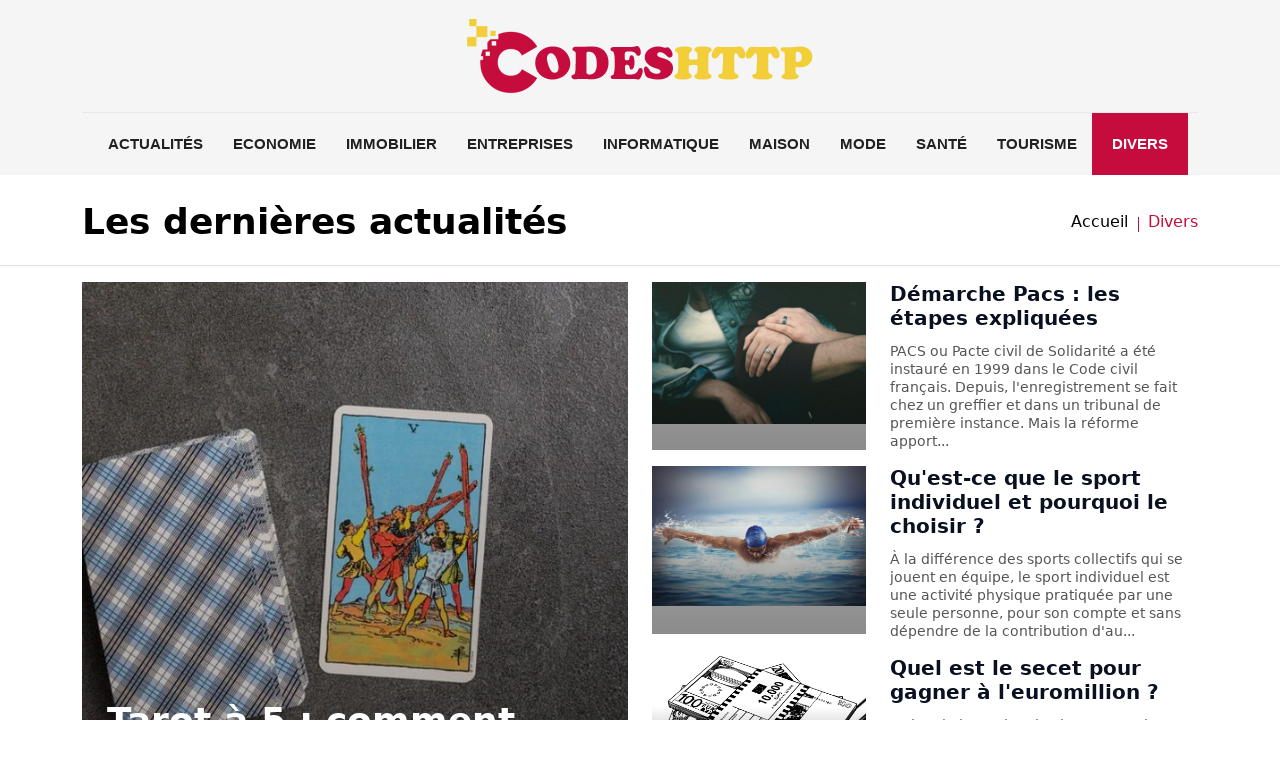

--- FILE ---
content_type: text/html
request_url: https://www.codeshttp.com/divers.html
body_size: 5000
content:
<!-- @$@ --><!DOCTYPE html>
<html lang="fr-FR">
 <head>
  <!-- METAS -->
  <meta http-equiv="content-type" content="text/html; charset=UTF-8">
  <meta charset="UTF-8">
  <title>Les dernières actualités</title>
  <meta name="viewport" content="width=device-width, initial-scale=1"> 
  <meta itemprop="name" content="Codes HTTP" />
  <meta itemprop="url" content="https://www.codeshttp.com" />
  <meta name="description" content="" />
   <meta name="twitter:card" content="summary">
   <meta name="twitter:title" content="Actus, news et dernières infos à suivre">
    
   <meta name="twitter:image" content="https://www.codeshttp.com/favicon.png">
  <link rel="canonical" href="https://www.codeshttp.com/divers.html" /> 
  <link rel="shortcut icon" type="image/x-icon" href="https://www.codeshttp.com/favicon.png">
  <link rel="apple-touch-icon" href="https://www.codeshttp.com/favicon.png">
  <!-- STYLES -->            
       <link rel="preload" href="./index_files/bootstrap/css/bootstrap.min.css" as="style" onload="this.onload=null;this.rel='stylesheet'">
  <noscript><link rel="stylesheet" href="./index_files/bootstrap/css/bootstrap.min.css"></noscript>
  <link rel="preload" href="./index_files/fontawesome.css" as="style" onload="this.onload=null;this.rel='stylesheet'">
  <noscript><link rel="stylesheet" href="./index_files/fontawesome.css"></noscript>
       <link rel="preload" href="./index_files/animate.min.css" as="style" onload="this.onload=null;this.rel='stylesheet'">
  <noscript><link rel="stylesheet" href="./index_files/animate.min.css"></noscript>
       <link rel="preload" href="./index_files/navik-horizontal-center-menu.min.css" as="style" onload="this.onload=null;this.rel='stylesheet'">
  <noscript><link rel="stylesheet" href="./index_files/navik-horizontal-center-menu.min.css"></noscript>     
       <link rel="preload" href="./index_files/styles.css" as="style" onload="this.onload=null;this.rel='stylesheet'">
       <noscript><link rel="stylesheet" href="./index_files/styles.css"></noscript>       
       <link rel="preload" href="./site.css" as="style" onload="this.onload=null;this.rel='stylesheet'">
  <noscript><link rel="stylesheet" href="./site.css"></noscript>        
 </head>
 
 <body> 
  <!-- Google Analytics start -->
   <script></script>
  <!-- Google Analytics end -->
  
       <!-- header -->
       <div class="navik-header header-shadow center-menu-2">  
   <div class="container">
    <div class="navik-header-container">
                   <div class="logo" data-mobile-logo="images/logo.webp" data-sticky-logo="images/logo.webp">
                        <a href="./"><img src="images/logo.webp" alt="Codes HTTP"/></a>
                    </div>
     <div class="burger-menu">
      <div class="line-menu line-half first-line"></div>
      <div class="line-menu"></div>
      <div class="line-menu line-half last-line"></div>
     </div>
     <nav class="navik-menu menu-caret submenu-top-border submenu-scale">
      <ul>
                            
                             <li class=""><a href="/actualites.html">Actualités</a></li>
                           
                             <li class=""><a href="/finances.html">Economie</a></li>
                           
                             <li class=""><a href="/immobilier.html">Immobilier</a></li>
                           
                             <li class=""><a href="/entreprises.html">Entreprises</a></li>
                           
                             <li class=""><a href="/informatique.html">Informatique</a></li>
                           
                             <li class=""><a href="/maison.html">Maison</a></li>
                           
                             <li class=""><a href="/mode.html">Mode</a></li>
                           
                             <li class=""><a href="/sante.html">Santé</a></li>
                           
                             <li class=""><a href="/tourisme.html">Tourisme</a></li>
                           
                             <li class="current-menu"><a href="/divers.html">Divers</a></li>
                          
      </ul>
     </nav>
    </div>
   </div>
  </div>
       <!-- /header --> 
  
  <div class="clearfix"></div>

       <!-- site-content -->                      <!-- TOP PAGE -->
<div class="page-title-area">
 <div class="container">
  <div class="page-title-content">
   <h1>Les dernières actualités</h1>
   <ul>
    <li><a href="./">Accueil</a></li>
    <li>Divers</li>
   </ul>
  </div>
 </div>
</div>
<!-- // TOP PAGE -->


<!-- main -->
<div id="catart" class="page-section categories pt-3 pb-5">
 <div class="container">
  <div class="articles-container">
   <div class="row">
                <div class="col-lg-6">  
                    <div class="row">
                        <div class="col-lg-5 col-sm-4">
                            <div class="article-defaut-little">
                                <div class="photo-article">
                                    <img data-src="/upload/tarot-a-5.webp" alt="Tarot à 5 : comment calculer les points !" class="img-fluid lazyload" loading="lazy">
                                </div>
                            </div>
                        </div>
                        <div class="col-lg-7 col-sm-8">
                            <div class="categorie-article-content">
                                <h2><a href="/tarot-a-5-comment-calculer-les-points.html">Tarot à 5 : comment calculer les points !</a></h2>
                                <p>Parmi les nombreux jeux de cartes, le tarot est sans doute l'un des plus populaires. Il est habituellement joué avec 2, 3, 4 ou 5, et exceptionnellement à 6 joueurs. C'est un jeu assez flexible qui de...</p>
                            </div>
                        </div>    
                    </div>
                </div>  
   </div>
   <div class="row">
                <div class="col-lg-6">  
                    <div class="row">
                        <div class="col-lg-5 col-sm-4">
                            <div class="article-defaut-little">
                                <div class="photo-article">
                                    <img data-src="/upload/demarche-pacs.webp" alt="Démarche Pacs : les étapes expliquées" class="img-fluid lazyload" loading="lazy">
                                </div>
                            </div>
                        </div>
                        <div class="col-lg-7 col-sm-8">
                            <div class="categorie-article-content">
                                <h2><a href="/demarche-pacs-les-etapes-expliquees.html">Démarche Pacs : les étapes expliquées</a></h2>
                                <p>PACS ou Pacte civil de Solidarité a été instauré en 1999 dans le Code civil français. Depuis, l'enregistrement se fait chez un greffier et dans un tribunal de première instance. Mais la réforme apport...</p>
                            </div>
                        </div>    
                    </div>
                </div>  
   </div>
   <div class="row">
                <div class="col-lg-6">  
                    <div class="row">
                        <div class="col-lg-5 col-sm-4">
                            <div class="article-defaut-little">
                                <div class="photo-article">
                                    <img data-src="/upload/sport-individuel.webp" alt="Qu'est-ce que le sport individuel et pourquoi le choisir ?" class="img-fluid lazyload" loading="lazy">
                                </div>
                            </div>
                        </div>
                        <div class="col-lg-7 col-sm-8">
                            <div class="categorie-article-content">
                                <h2><a href="/qu-est-ce-que-le-sport-individuel-et-pourquoi-le-choisir.html">Qu'est-ce que le sport individuel et pourquoi le choisir ?</a></h2>
                                <p>
À la différence des sports collectifs qui se jouent en équipe, le sport individuel est une activité physique pratiquée par une seule personne, pour son compte et sans dépendre de la contribution d'au...</p>
                            </div>
                        </div>    
                    </div>
                </div>  
   </div>
   <div class="row">
                <div class="col-lg-6">  
                    <div class="row">
                        <div class="col-lg-5 col-sm-4">
                            <div class="article-defaut-little">
                                <div class="photo-article">
                                    <img data-src="/upload/secret-pour-gagner-euromillion.webp" alt="Quel est le secet pour gagner à l'euromillion ?" class="img-fluid lazyload" loading="lazy">
                                </div>
                            </div>
                        </div>
                        <div class="col-lg-7 col-sm-8">
                            <div class="categorie-article-content">
                                <h2><a href="/quel-est-le-secet-pour-gagner-a-l-euromillion.html">Quel est le secet pour gagner à l'euromillion ?</a></h2>
                                <p>Le jeu de hasard et de chance a toujours su séduire un grand nombre de personnes. Aujourd'hui encore, de plus en plus de personnes sont passionnées par ce type de jeu. Et pour dire, il est tout à fait...</p>
                            </div>
                        </div>    
                    </div>
                </div>  
   </div>
   <div class="row">
                <div class="col-lg-6">  
                    <div class="row">
                        <div class="col-lg-5 col-sm-4">
                            <div class="article-defaut-little">
                                <div class="photo-article">
                                    <img data-src="/upload/comment-faire-refleurir-une-orchidee.webp" alt="Comment faire refleurir une orchidée ?" class="img-fluid lazyload" loading="lazy">
                                </div>
                            </div>
                        </div>
                        <div class="col-lg-7 col-sm-8">
                            <div class="categorie-article-content">
                                <h2><a href="/comment-faire-refleurir-une-orchidee.html">Comment faire refleurir une orchidée ?</a></h2>
                                <p>Comment tailler une orchidée ?
Les orchidées sont de belles fleurs, idéales pour la culture en intérieur. Bien que vous n'ayez pas besoin de sortir votre sécateur pour prendre soin d'une orchidée, vo...</p>
                            </div>
                        </div>    
                    </div>
                </div>  
   </div>
   <div class="row">
                <div class="col-lg-6">  
                    <div class="row">
                        <div class="col-lg-5 col-sm-4">
                            <div class="article-defaut-little">
                                <div class="photo-article">
                                    <img data-src="/upload/gamme-mercedes.webp" alt="Gamme mercedes : quel modèle choisir ?" class="img-fluid lazyload" loading="lazy">
                                </div>
                            </div>
                        </div>
                        <div class="col-lg-7 col-sm-8">
                            <div class="categorie-article-content">
                                <h2><a href="/gamme-mercedes-quel-modele-choisir.html">Gamme mercedes : quel modèle choisir ?</a></h2>
                                <p>Mercedes-Benz est l'une des marques de véhicules les plus plébiscitées en France et dans le monde. Ingénieuse et très dynamique, elle dispose d'une large gamme de véhicules. Quel est le meilleur véhic...</p>
                            </div>
                        </div>    
                    </div>
                </div>  
   </div>
   <div class="row">
                <div class="col-lg-6">  
                    <div class="row">
                        <div class="col-lg-5 col-sm-4">
                            <div class="article-defaut-little">
                                <div class="photo-article">
                                    <img data-src="/upload/blessure-de-trahison.webp" alt="Comment se libérer d'une blessure de trahison ?" class="img-fluid lazyload" loading="lazy">
                                </div>
                            </div>
                        </div>
                        <div class="col-lg-7 col-sm-8">
                            <div class="categorie-article-content">
                                <h2><a href="/comment-se-liberer-d-une-blessure-de-trahison.html">Comment se libérer d'une blessure de trahison ?</a></h2>
                                <p>La trahison fait mal, surtout lorsqu'elle vient d'une personne en qui vous avez placé toute votre confiance. Elle crée des blessures parfois irrémédiables et une souffrance psychologique atroce qui pe...</p>
                            </div>
                        </div>    
                    </div>
                </div>  
   </div>
   <div class="row">
                <div class="col-lg-6">  
                    <div class="row">
                        <div class="col-lg-5 col-sm-4">
                            <div class="article-defaut-little">
                                <div class="photo-article">
                                    <img data-src="/upload/poireaux-vinaigrette.webp" alt="Quelle est la meilleure recette de poireaux en vinaigrette ?" class="img-fluid lazyload" loading="lazy">
                                </div>
                            </div>
                        </div>
                        <div class="col-lg-7 col-sm-8">
                            <div class="categorie-article-content">
                                <h2><a href="/quelle-est-la-meilleure-recette-de-poireaux-en-vinaigrette.html">Quelle est la meilleure recette de poireaux en vinaigrette ?</a></h2>
                                <p>
Le poireau en vinaigrette est un grand classique de la cuisine française, la plupart du temps proposé dans les bars traditionnels ainsi que les cafés. S'il est tant prisé, c'est avant tout pour sa si...</p>
                            </div>
                        </div>    
                    </div>
                </div>  
   </div>
   <div class="row">
                <div class="col-lg-6">  
                    <div class="row">
                        <div class="col-lg-5 col-sm-4">
                            <div class="article-defaut-little">
                                <div class="photo-article">
                                    <img data-src="/upload/avantages-pacs.webp" alt="Avantages du pacs : quelle la différence avec le mariage ?" class="img-fluid lazyload" loading="lazy">
                                </div>
                            </div>
                        </div>
                        <div class="col-lg-7 col-sm-8">
                            <div class="categorie-article-content">
                                <h2><a href="/avantages-du-pacs-quelle-la-difference-avec-le-mariage.html">Avantages du pacs : quelle la différence avec le mariage ?</a></h2>
                                <p>Aujourd'hui, même si le mariage est toujours à la mode, de nombreux couples choisissent de se pacser. Les chiffres officiels indiquent qu'en 2020, près de 173 000 partenaires se sont pacsés. Quels son...</p>
                            </div>
                        </div>    
                    </div>
                </div>  
   </div>
   <div class="row">
                <div class="col-lg-6">  
                    <div class="row">
                        <div class="col-lg-5 col-sm-4">
                            <div class="article-defaut-little">
                                <div class="photo-article">
                                    <img data-src="/upload/joueur-de-petanque-francais.webp" alt="Zoom sur le joueur de pétanque français le plus connu au monde" class="img-fluid lazyload" loading="lazy">
                                </div>
                            </div>
                        </div>
                        <div class="col-lg-7 col-sm-8">
                            <div class="categorie-article-content">
                                <h2><a href="/zoom-sur-le-joueur-de-petanque-francais-le-plus-connu-au-monde.html">Zoom sur le joueur de pétanque français le plus connu au monde</a></h2>
                                <p>
S'il y a un jeu qui représente la France, c'est bien la pétanque. Le jeu n'existe pourtant pas, dans sa forme actuelle et avec le nom que l'on connaît, que depuis un siècle. Le jeu de boules existe b...</p>
                            </div>
                        </div>    
                    </div>
                </div>  
   </div>
   <div class="row">
                <div class="col-lg-6">  
                    <div class="row">
                        <div class="col-lg-5 col-sm-4">
                            <div class="article-defaut-little">
                                <div class="photo-article">
                                    <img data-src="/upload/brevet-de-natation.webp" alt="Comment obtenir votre brevet de natation ?" class="img-fluid lazyload" loading="lazy">
                                </div>
                            </div>
                        </div>
                        <div class="col-lg-7 col-sm-8">
                            <div class="categorie-article-content">
                                <h2><a href="/comment-obtenir-votre-brevet-de-natation.html">Comment obtenir votre brevet de natation ?</a></h2>
                                <p>
L'importance de la nage est essentielle pour tout le monde. Être capable d'évoluer à l'aise dans l'eau est une nécessité de nos jours. Pour de nombreux postes, une certification de natation est deman...</p>
                            </div>
                        </div>    
                    </div>
                </div>  
   </div>
   <div class="row">
                <div class="col-lg-6">  
                    <div class="row">
                        <div class="col-lg-5 col-sm-4">
                            <div class="article-defaut-little">
                                <div class="photo-article">
                                    <img data-src="/upload/robe-champetre.webp" alt="Robe pour mariage champêtre : la solution idéale pour chaque invitée !" class="img-fluid lazyload" loading="lazy">
                                </div>
                            </div>
                        </div>
                        <div class="col-lg-7 col-sm-8">
                            <div class="categorie-article-content">
                                <h2><a href="/robe-pour-mariage-champetre-la-solution-ideale-pour-chaque-invitee.html">Robe pour mariage champêtre : la solution idéale pour chaque invitée !</a></h2>
                                <p>Vous êtes invitées à un mariage dont le dress code est « champêtre » et vous ne savez pas quelle robe porter. Pourtant, il existe énormément de styles que vous pouvez adopter pour l'occasion. Vous pou...</p>
                            </div>
                        </div>    
                    </div>
                </div>  
   </div>
   <div class="row">
                <div class="col-lg-6">  
                    <div class="row">
                        <div class="col-lg-5 col-sm-4">
                            <div class="article-defaut-little">
                                <div class="photo-article">
                                    <img data-src="/upload/ski-roue.webp" alt="Ski roue : les critères à considérer pour bien les choisir" class="img-fluid lazyload" loading="lazy">
                                </div>
                            </div>
                        </div>
                        <div class="col-lg-7 col-sm-8">
                            <div class="categorie-article-content">
                                <h2><a href="/ski-roue-les-criteres-a-considerer-pour-bien-les-choisir.html">Ski roue : les critères à considérer pour bien les choisir</a></h2>
                                <p>Le ski roues skating se pratique généralement en été, quand le ski nordique n'est plus qu'un lointain souvenir. L'achat ski roue doit être réfléchi avant de choisir une marque comme Nordeex, la taille...</p>
                            </div>
                        </div>    
                    </div>
                </div>  
   </div>
   <div class="row">
                <div class="col-lg-6">  
                    <div class="row">
                        <div class="col-lg-5 col-sm-4">
                            <div class="article-defaut-little">
                                <div class="photo-article">
                                    <img data-src="/upload/hammer-620011_960_720.jpg" alt="Pourquoi prendre un avocat dans le cadre d'un litige familial ?" class="img-fluid lazyload" loading="lazy">
                                </div>
                            </div>
                        </div>
                        <div class="col-lg-7 col-sm-8">
                            <div class="categorie-article-content">
                                <h2><a href="/pourquoi-prendre-un-avocat-dans-le-cadre-d-un-litige-familial.html">Pourquoi prendre un avocat dans le cadre d'un litige familial ?</a></h2>
                                <p>L’industrie du divorce brasse chaque année des millions d’euros malheureusement. En France, 45 % des mariages finissent par une séparation. C'est-à-dire qu’au moins 10 couples sur 1 000 ne tiennent pa...</p>
                            </div>
                        </div>    
                    </div>
                </div>  
   </div>
   <div class="row">
                <div class="col-lg-6">  
                    <div class="row">
                        <div class="col-lg-5 col-sm-4">
                            <div class="article-defaut-little">
                                <div class="photo-article">
                                    <img data-src="/upload/velo_cargo_tricycle.jpg" alt="À quoi sert un velo cargo électrique ?" class="img-fluid lazyload" loading="lazy">
                                </div>
                            </div>
                        </div>
                        <div class="col-lg-7 col-sm-8">
                            <div class="categorie-article-content">
                                <h2><a href="/a-quoi-sert-un-velo-cargo-electrique.html">À quoi sert un velo cargo électrique ?</a></h2>
                                <p>Le v&eacute;lo-cargo une alternative efficace pour le transport de marchandises ou de personnes, mais aussi pour la distribution de courrier. Il s'agit d'un nouveau type de mobilit&eacute; qui se d&ea...</p>
                            </div>
                        </div>    
                    </div>
                </div>  
   </div>
   <div class="row">
                <div class="col-lg-6">  
                    <div class="row">
                        <div class="col-lg-5 col-sm-4">
                            <div class="article-defaut-little">
                                <div class="photo-article">
                                    <img data-src="/upload/me6jryuoey-14407.jpg" alt="Ecologie: Comment prendre de bonnes habitudes ?" class="img-fluid lazyload" loading="lazy">
                                </div>
                            </div>
                        </div>
                        <div class="col-lg-7 col-sm-8">
                            <div class="categorie-article-content">
                                <h2><a href="/ecologie-comment-prendre-de-bonnes-habitudes.html">Ecologie: Comment prendre de bonnes habitudes ?</a></h2>
                                <p>De plus en plus, l'environnement est au cœur de toutes les préoccupations. Et pour cause, les problématiques écologiques sont bien réelles. Si l'on souhaite opérer quelques changements dans ses habitu...</p>
                            </div>
                        </div>    
                    </div>
                </div>  
   </div>
   <div class="row">
                <div class="col-lg-6">  
                    <div class="row">
                        <div class="col-lg-5 col-sm-4">
                            <div class="article-defaut-little">
                                <div class="photo-article">
                                    <img data-src="/upload/sophie-la-girafe-mauvais-quelle-est-la-verite-sur-ce-jouet.jpeg" alt="Sophie la girafe mauvais : quelle est la vérité sur ce jouet ?" class="img-fluid lazyload" loading="lazy">
                                </div>
                            </div>
                        </div>
                        <div class="col-lg-7 col-sm-8">
                            <div class="categorie-article-content">
                                <h2><a href="/sophie-la-girafe-mauvais-quelle-est-la-verite-sur-ce-jouet.html">Sophie la girafe mauvais : quelle est la vérité sur ce jouet ?</a></h2>
                                <p>Sophie la girafe est une vraie l&eacute;gende pour les mamans du temps moderne. Ce jouet a permis &agrave; presque tous les b&eacute;b&eacute;s d&rsquo;acc&eacute;l&eacute;rer leur &eacute;veil. La pe...</p>
                            </div>
                        </div>    
                    </div>
                </div>  
   </div>
  </div>
 </div> 
</div>
<!-- // main -->

<script type="application/ld+json">
    {
      "@context": "https://schema.org",
      "@type": "BreadcrumbList",
      "itemListElement": [{
        "@type": "ListItem",
        "position": 1,
        "name": "Actus, news et dernières infos à suivre",
        "item": "https://www.codeshttp.com"
      },{
        "@type": "ListItem",
        "position": 2,
        "name": "Divers"
      }]
    }
</script>       
  <!-- /site-content -->
   
   <!-- footer -->
   <footer id="footer">
    <div class="copyright">
     <div class="container">
      <div class="row">
       <div class="col-12 text-center">
        <ul class="list-inline">
         <li class="list-inline-item">&copy; <a href="./">Codes HTTP</a></li>
         <li class="list-inline-item">Tous droits réservés</li>
                                   
                                    <li class="list-inline-item"><a href="./contact.html" rel="nofollow" class="nofollow-link">Contact</a></li>
                                    
                                   <li class="list-inline-item"><a href="./mentions-legales.html" rel="nofollow" class="nofollow-link">Mentions légales</a></li>
                               </ul>
       </div>
      </div>
      <a href="#" id="back-to-top" title="Back to top"></a>
     </div>
    </div>
   </footer>
           <!-- /footer -->
   
  <!-- /page -->
  
  <!-- SCRIPTS -->
     <script src="./index_files/jquery-3.6.0.min.js"></script>
  <script src="./index_files/bootstrap/js/bootstrap.bundle.min.js" defer></script>       
  <script src="./index_files/navik.menu.js" defer></script>
       <script src="./index_files/render-emojis.js"></script>
       <script src="./index_files/fonctions.js"></script>
       
       <script src="./index_files/categorie.js"></script>
       
       <script src="./index_files/lazysizes.min.js"></script>
 </body>
</html>

--- FILE ---
content_type: text/css
request_url: https://www.codeshttp.com/index_files/styles.css
body_size: 4256
content:
* {
	-webkit-box-sizing: border-box;
	-moz-box-sizing: border-box;
	box-sizing: border-box;
}
html {
	overflow: hidden;
	overflow-y: auto;
}
body {
	overflow: hidden;
	font-size:16px;
	color: var(--textColor);
	background-color: var(--whiteColor);
	line-height: 1.3;
	-webkit-font-smoothing: antialiased;
	-moz-osx-font-smoothing: grayscale;
	font-weight: 400;
}
html,
body,
button,
input,
select,
textarea {
	font-weight: 400;
	font-style: normal;
}
article,
aside,
figcaption,
figure,
footer,
header,
nav,
section {
  display: block;
}
nav ul,
nav ol {
  list-style: none;
  list-style-image: none;
}

h1, h2, h3, h4, h5, h6 {
	font-weight: 400;
	font-style: normal;
	line-height: 1.2;
}
h1 {
	font-size: 40px;
	font-weight: 600;
	color: var(--blackColor);
}
h2 {
	font-size: 30px;
	font-weight: 600;
	color: var(--blackColor);
}
h3 {
	font-size: 20px;
	font-weight: 600;
	color: var(--blackColor);
}

h4, h5, h6 {
	font-weight: 500;
	color: var(--blackColor);
}
h4 {
	font-size: 18px;
}

h5 {
	font-size: 18px;
}
h6 {
	font-size: 16px;
}
a,
a:visited,
a:focus {
  outline: none;
  color: var(--blackColor); 
  text-decoration:none;
}
a:hover {
	outline: none;
	text-decoration: underline;
	color: var(--themeColor1);
}
.content-section {
	position:relative;
}
.cover-image {
	background-size:cover!important;
	background-position: center center!important;
}

.bg-color {
	background-color: var(--bgColor);
}
.nofollow-link {
  cursor: pointer;
}
.nofollow-link:hover {
  text-decoration:underline;
}
.btn.btn-outline-secondary {
	border-radius:1rem;
	color: var(--themeColor1);
}
.btn.btn-outline-secondary:hover {
	color: var(--whiteColor);
	text-decoration:none;
}
.height-500 {
	min-height:500px;
}
.height-750 {
	min-height:750px;
}

/***********************************************************************
	MENUHEADER
***********************************************************************/
.navik-menu ul li > a {
	font-weight: 600;
}
.navik-menu ul li:hover > a {
	color: var(--themeColor1);
}

@media (min-width: 768px) {
	.navik-header .header-shadow-wrapper::after {
	box-shadow: none;
	}
	.navik-header.sticky .header-shadow-wrapper::after {
	box-shadow: 0 10px 40px -5px rgba(0, 0, 0, 0.1);
	}
}
@media (min-width: 1200px) {
	.navik-header {
	background-color: #f5f5f5;
	}
	.navik-menu > ul > li:last-child > a {
    padding: 0 20px;
	}
	.navik-menu > ul > li.current-menu {
    background: var(--themeColor1);
	}
	.navik-menu > ul > li.current-menu > a {
	color: var(--whiteColor);
	}
	.navik-menu > ul > li > a {
    padding: 0 15px;
	}
	.navik-header.center-menu-2 .logo {
    padding: 16px 30px;
	}
}
@media (max-width:1199px) {
	.navik-header .logo {
	padding: 15px 0px;
	text-align: start;
	}
	.navik-header .logo img {
	max-width: 60%;
	height: auto;
	}
}
 
/***********************************************************************
	HEADING
***********************************************************************/
.section-title,
.section-title-home {
  margin-bottom: 25px;
  position: relative;
  padding-bottom: 10px;
  border-bottom: 1px solid #eeeeee;
  width: 100%;
}
.section-title::before {
  content: "";
  position: absolute;
  left: 0;
  bottom: 0;
  width: 100px;
  height: 1px;
  bottom: -1px;
  background: var(--themeColor1);
}
.section-title-home::before {
  content: "";
  position: absolute;
  left: 50%;
  transform: translateX(-50%);
  bottom: 0;
  width: 100px;
  height: 1px;
  bottom: -1px;
  background: var(--themeColor1);
}
.section-title-home h1 {
  font-size: 30px!important;
  margin-bottom: 0;
}
.section-title h2 {
  font-size: 25px;
  margin-bottom: 0;
}

/***********************************************************************
	BREADCRUMB
***********************************************************************/
.breadcrumb-item {
	font-size: 14px;
}
.breadcrumb-item a,
.breadcrumb-item.active {
	color: var(--whiteColor);
}
@media (max-width:767px) {
	.breadcrumb-item {
	display: inline-block;
	width: 100%;
	padding: 3px 0;
	}	
	.breadcrumb-item + .breadcrumb-item::before {
	float: none;
	content: var(--bs-breadcrumb-divider, "");
	}
}

/***********************************************************************
	HOMEPAGE
***********************************************************************/
.article-defaut-little .article-defaut-content a,
.article-defaut-big .article-defaut-content a {
  text-decoration: none;
  transition: 0.5s;
  color: #09101f;
}
.article-defaut-little img,
.article-defaut-big img {
  overflow: hidden;
  transition: all 1.5s ease-out;
}
.top-news .article-defaut-little {
  position: relative;
  overflow: hidden;
  margin-bottom: 16px;
}
.article-defaut-little {
  position: relative;
  overflow: hidden;
  margin-bottom: 16px;
}
.article-defaut-little::before {
	position: absolute;
	content: "";
	background: linear-gradient(transparent, #000000), linear-gradient(transparent, #000000);
	height: 70%;
	bottom: 0;
	left: 0;
	right: 0;
	width: 100%;
	z-index: 1;
	opacity: 0.45;
}

.article-defaut-little .article-defaut-content {
	position: absolute;
	bottom: 0;
	left: 0;
	width: 100%;
	height: auto;
	padding: 20px 25px;
	z-index: 2;
}

.article-defaut-big {
	position: relative;
	overflow: hidden;
	margin-bottom: 30px;
}
.article-defaut-big::before {
	position: absolute;
	content: "";
	background: linear-gradient(transparent, #000000), linear-gradient(transparent, #000000);
	height: 100%;
	bottom: 0;
	left: 0;
	right: 0;
	width: 100%;
	z-index: 1;
	opacity: 0.2;
}
.article-defaut-big .article-defaut-content {
	position: absolute;
	bottom: 0;
	left: 0;
	width: 100%;
	height: auto;
	padding: 20px 25px;
	z-index: 2;
}

.article-defaut-little .article-defaut-content h2 a,
.article-defaut-little .article-defaut-content h3 a {
	color: #ffffff;
	position: relative;
}
.article-defaut-little .article-defaut-content h2,
.article-defaut-little .article-defaut-content h3 {
	font-size: 18px;
	font-weight: bold;
	margin-top: 10px;
	margin-bottom: 12px;
}
.article-defaut-little .article-defaut-content h2 a::before,
.article-defaut-little .article-defaut-content h3 a::before {
	content: "";
	position: absolute;
	width: 0%;
	height: 100%;
	left: 0;
	top: 0;
	border-bottom: 1px solid var(--themeColor1);
	transition: 0.5s;
	z-index: -1;
}
.article-defaut-little:hover img {
	transform: scale(1.1);
}
.article-defaut-little:hover .article-defaut-content h2 a,
.article-defaut-little:hover .article-defaut-content h3 a {
	color: var(--whiteColor);
}
.article-defaut-little:hover .article-defaut-content h2 a::before,
.article-defaut-little:hover .article-defaut-content h3 a::before {
	width: 100%;
}

.article-defaut-big .article-defaut-content h2 a,
.article-defaut-big .article-defaut-content h3 a {
	color: var(--whiteColor);
	position: relative;
}
.article-defaut-big .article-defaut-content h2,
.article-defaut-big .article-defaut-content h3 {
	font-size: 36px;
	font-weight: bold;
	margin-top: 20px;
	margin-bottom: 12px;
}
@media (max-width:991px) {
	.article-defaut-big .article-defaut-content h2,
	.article-defaut-big .article-defaut-content h3 {
	font-size: 18px;
	font-weight: bold;
	margin-top: 20px;
	margin-bottom: 12px;
	}
}
.article-defaut-big .article-defaut-content h2 a::before,
.article-defaut-big .article-defaut-content h3 a::before {
  content: "";
  position: absolute;
  width: 0%;
  height: 100%;
  left: 0;
  top: 0;
  border-bottom: 1px solid var(--themeColor1);
  transition: 0.5s;
  z-index: -1;
}
.top-news .photo-article img {
	width: 100%;
	height: 100%;
	object-fit: cover;
	position: absolute;
	inset: 0;
	opacity: 1;
	pointer-events: auto;
}


.article-defaut-big:hover img {
  transform: scale(1.1);
}

.article-defaut-big:hover .article-defaut-content h2 a,
.article-defaut-big:hover .article-defaut-content h3 a {
  color: var(--whiteColor);
}
.article-defaut-big:hover .article-defaut-content h2 a::before,
.article-defaut-big:hover .article-defaut-content h3 a::before {
	width: 100%;
}

.article-defaut-little .article-defaut-content .tag,
.article-defaut-big .article-defaut-content .tag {
	display: inline-block;
	font-size: 11px;
	background-color: var(--themeColor1);
	color: #ffffff;
	padding: 2px 5px;
	font-weight: 600;
	transition: 0.5s;
	text-transform: uppercase;
}

@media (max-width:767px) {
	.article-defaut-big {
	margin-bottom: 16px;
	}
}


/***********************************************************************
	HOMEPAGE - POPULAIRE
***********************************************************************/
.popular-article .popular-article-content a,
.categorie-news-content a,
.categorie-article-content a {
  text-decoration: none;
  transition: 0.5s;
  color: #09101f;
}
.popular-article {
  margin-bottom: 30px;
}
.popular-article .popular-article-image {
  overflow: hidden;
  position:relative;
}
.popular-article .popular-article-image .tag {
	display: inline-block;
	font-size: 11px;
	background-color: var(--themeColor1);
	color: #ffffff;
	padding: 2px 5px;
	font-weight: 600;
	transition: 0.5s;
	position: absolute;
	z-index: 10;
	left: 10px;
	bottom: 10px;
	text-transform: uppercase;
}
.popular-article-image {
	max-height:250px;
}
.popular-article .popular-article-image img {
  transition: 0.5s;
}
.popular-article .popular-article-content {
  margin-top: 15px;
}
.popular-article .popular-article-content span {
	font-size: 14px;
	font-weight: 500;
	color: var(--themeColor1);
}
.popular-article .popular-article-content h3 {
  font-size: 20px;
  margin-top: 12px;
  margin-bottom: 12px;
}
.categorie-article-content h2,
.categorie-article-content h3,
.categorie-news-content h3 {
  font-size: 20px;
  margin-top:0;
  margin-bottom: 12px;
}
.popular-article .popular-article-content h3 a,
.categorie-news-content h3 a,
.categorie-article-content h2 a,
.categorie-article-content h3 a {
  color: #09101f;
  position: relative;
  z-index: 1;
}
.popular-article .popular-article-content h3 a::before,
.categorie-news-content h3 a::before,
.categorie-article-content h2 a::before,
.categorie-article-content h3 a::before {
  content: "";
  position: absolute;
  width: 0%;
  height: 100%;
  left: 0;
  top: 0;
  border-bottom: 1px solid var(--themeColor1);
  transition: 0.5s;
  z-index: -1;
}
.popular-article .popular-article-content p,
.categorie-news-content p,
.categorie-article-content p {
  font-weight: 400;
  font-size: 14px;
}
.popular-article .popular-article-content p a,
.categorie-news-content p a,
.categorie-article-content p a {
  color: #656565;
}
.popular-article:hover .popular-article-content h3 a,
.categorie-news-content:hover h3 a,
.categorie-article-content:hover h2 a,
.categorie-article-content:hover h3 a {
  color: var(--themeColor1);
}
.popular-article:hover .popular-article-content h3 a::before,
.categorie-news-content:hover h3 a::before,
.categorie-article-content:hover h2 a::before,
.categorie-article-content:hover h3 a::before {
  width: 100%;
}
.popular-article:hover .popular-article-content p a,
.categorie-news-content:hover p a,
.categorie-article-content:hover p a {
  color: var(--themeColor1);
}
.popular-article:hover .popular-article-image img {
  transform: scale(1.1);
}

/***********************************************************************
	TOP PAGE
***********************************************************************/
@media (min-width:768px) {
	/*.categories-articles .article-defaut-big .photo-article*/
	.top-news .article-defaut-big {
	height:422px;
	}
	.article-defaut-big,
	#catart .article-defaut-big .photo-article {
	width: 100%;
	height:535px;
	}
	#catart .article-defaut-little,
	.categories-articles .article-defaut-little {
	height:167.76px;
	}
	.top-news .article-defaut-little .photo-article {
	width: 100%;
	height:203px;
	}
}
@media (max-width:767px) {
	.categories-articles .article-defaut-big .photo-article,
	#catart .article-defaut-big .photo-article {
	width: 100%;
	height:225px;
	}
}
.categories-articles .article-defaut-big .photo-article,
#catart .article-defaut-big .photo-article {
  position: relative;
  width: 100%;
  height: 100%;
  aspect-ratio: 16/9;
  overflow: hidden;
  flex-shrink: 0;
  flex-grow: 0;
}
.categories-articles .article-defaut-big .photo-article img,
#catart .article-defaut-big .photo-article img {
  width: 100%;
  height: 100%;
  object-fit: cover;
  position: absolute;
  inset: 0;
  opacity: 1;
  pointer-events: auto;
}

.top-article .page-title-content h1 {
	font-size: 32px;
	margin-bottom:20px;
}
.top-article .page-title-content ul {
  position: relative;
  list-style-type: none;
  text-align: start;
}


/***********************************************************************
	BLOC ARTICLE
***********************************************************************/


/***********************************************************************
	CATEGORIE LISTE
***********************************************************************/
.page-title-area {
  padding-top: 25px;
  padding-bottom: 22px;
  border-bottom: 1px solid #e1e1e1;
}

.page-title-content {
  position: relative;
}
.page-title-content h1 {
  margin-bottom: 0;
  font-size: 36px;
}

.page-title-content ul {
  text-align: right;
  position: absolute;
  right: 0;
  padding-left: 0;
  margin-bottom: 0;
  list-style-type: none;
  top: 50%;
  transform: translateY(-50%);
}
.page-title-content ul li {
  display: inline-block;
  margin-left: 15px;
  font-weight: 400;
  color: var(--themeColor1);
  position: relative;
}
.page-title-content ul li::before {
  content: "";
  position: absolute;
  left: -10px;
  top: 5px;
  height: 15px;
  width: 1px;
  background-color: var(--themeColor1);
}
.page-title-content ul li:first-child {
  margin-left: 0;
}
.page-title-content ul li:first-child::before {
  display: none;
}
.page-title-content ul li a {
  display: block;
}

@media only screen and (max-width: 767px) {
	.page-title-content {
	text-align: center;
	}
	.page-title-content h1 {
	margin-bottom: 16px;
	font-size: 24px;
	}
	.page-title-content ul {
	text-align: center;
	position: relative;
	right: 0;
	top: unset;
	transform: unset;
	}
	.page-title-content ul li,
	.page-title-content ul li a {
	font-size:14px;
	}
	.page-title-content ul li::before {
	top: 4px;
	height: 12px;
	}
}

.auteur-style {
	position:absolute;
	top:5px;
	left:5px;
	z-index:250;
	background: rgba(0,0,0,.5);
	padding: 2px 4px 4px;
}
.auteur-style .auteur-text {
  display: inline-block;
  color: var(--whiteColor);
  font-size: 12px;
  font-style: normal;
  font-weight: 500;
  line-height: 16px;
  text-transform: uppercase;
}

/***********************************************************************
	ARTICLE
***********************************************************************/
.image-article {
	height: 500px;
    border-radius:12px;
}
@media (max-width:1199px) {
	.image-article {
    height:400px;
  	}
}
@media (max-width:767px) {
	.image-article {
    height:250px;
  	}
}
#content img {
  border: none;
  border-radius: 9px;
  transition: all 0.4s;
}
.sidebar-area .title-widget {
	position:relative;
	font-size:24px;
	font-weight:600;
	color: var(--blackColor);
	margin-bottom:15px;
	padding-bottom: 10px;
	border-bottom: 1px solid #eeeeee;
	width: 100%;
}
.sidebar-area .title-widget::before {
  content: "";
  position: absolute;
  left: 0;
  bottom: 0;
  width: 100px;
  height: 1px;
  bottom: -1px;
  background: var(--themeColor1);
}
.sidebar-area .title-widget i {
	font-size: 18px;
	color: var(--themeColor1);
	top: 8px;
	display: inline-block;
	position: relative;
}

#content h2 {
	font-size: 26px;
	font-weight: 600;
	color: var(--blackColor);
}
#content h3 {
	font-size:20px;
	font-weight:600;
	color: var(--blackColor);
}
#content h2::before, 
#content h3::before, 
#content h4::before {
  display: block;
  content: "";
  margin-top: -100px;
  height: 100px;
  visibility: hidden;
}
#content a {
	font-weight:600;
	text-decoration: underline dotted;
	color: var(--themeColor1);
}
.summary-index {
    font-size: 1.1rem;
	font-weight: bold;
    color: var(--themeColor1);
    margin-right: 0.2em;
}
#summary-list ul li i {
	color: var(--themeColor1);
}
#summary-list li::marker,
#summary-list ul li::marker {
  content: '';
  display: none;
}

#summary-list {
    list-style: none;
    padding-left: 0;
}
#summary-list li {
    margin: 0; 
	font-weight:400;
}
#summary-list li.level-2 {
    margin-left: 20px;
}
#summary-list ul li {
	margin: 5px 0;
}
#summary-list a {
    text-decoration: none;
    color: var(--blackColor);
}
#summary-list a:hover {
    text-decoration: none;
	color: var(--themeColor1);
}
#summary-list a.active {
    font-weight: bold;
	color: var(--themeColor1);
}
.auteur-article {
	position:relative;
	display:block;
	border-top:1px solid #ccc;
	border-bottom:1px solid #ccc;
	margin-top:30px;
	padding:10px 0;
}
.sidebar-widget .box-content h2.big-title {
	font-size: 20px;
	line-height: 24px;
	height: auto;
}
.more-article {
	background-color: #F5F5F5;
}

/***********************************************************************
	TEAM
***********************************************************************/
.photo-article.team {
    aspect-ratio: 1/1!important;
}

/***********************************************************************
	PERSONA
***********************************************************************/
.auteurs h2 {
	font-size: 26px;
	color: var(--blackColor);
	font-weight:600;	
}
.portrait img {
	border-radius:100%;
}

/***********************************************************************
	DIVERS
***********************************************************************/


/***********************************************************************
	CONTACT
***********************************************************************/
.contact-form.formulaire {
	position:relative;
	background-color: var(--bgColor);
	border-radius: 8px;
	padding: 32px;
}
.cv {
    margin-bottom: 20px;
}
.form-control {
  display: block;
  width: 100%;
  font-size: 1rem;
  line-height: 1.5;
  color: #495057;
  background-color: var(--whiteColor);
  background-clip: padding-box;
  transition: border-color .15s ease-in-out, box-shadow .15s ease-in-out;
}
.form-control::placeholder {
  color: #6c757d;
  opacity: 1;
}
.contact-form label {
  display: inline-block;
  margin-bottom: .5rem;
  color: var(--blackColor);
  font-size: 16px;
}
.contact-form input {
  height: 45px;
  border: 1px solid #ddd;
  box-shadow: none;
  border-radius: 0;
}
.contact-form input {
  padding: 6px 20px 6px 60px;
}
.contact-form .captcha input {
	padding: 6px 20px 6px 20px;
}
.contact-form textarea {
	border: 1px solid #ddd;
	box-shadow: none;
	border-radius: 0;
}
.contact-form .cv i {
  font-size: 22px;
  position: absolute;
  left: 16px;
  color: #8e8e8e;
  top: 45px;
  padding: 0px 0px;
}
.contact-form .cv i {
  left: 13px;
  top: 29px;
  border-right: 0px solid #ddd;
  padding: 13px 17px;
  font-size: 18px;
}
.contact-form .cv i {
  background: var(--themeColor1);
  color: #fff;
}
.contact-form .submit-btn-wrapper button {
  background-color: var(--themeColor1);
  width: 100%;
  height: 45px;
  font-size: 16px;
  font-size: 1.06667rem;
  font-weight: 600;
  color: var(--whiteColor);
  border: 0;
  outline: 0;
  margin-top: 30px;
  -webkit-transition: all 0.3s;
  -moz-transition: all 0.3s;
  -o-transition: all 0.3s;
  -ms-transition: all 0.3s;
  transition: all 0.3s;
}
.contact-form .submit-btn-wrapper:hover button {
    background-color: var(--themeColor3);
}
.contact-form .submit-btn-wrapper button {
  width: 100%;
}
.alert-danger {
	padding: 5px 10px;
	top: 5px;
	float: right;
	border-radius: 0;
	font-size: 14px;
}
#contact h5.card-title {
	margin:0;
	color: var(--whiteColor);
}
@media (min-width:992px) {
	#contact .alert {
	position: absolute;
	right: 13px;
	top: -5px;
	}
	#contact .alert.captcha-error {
	top: -15px;
	}
}
@media (max-width:991px) {
	#contact .alert {
	position: relative;
	top: 4px;
	}
}

.card .logo-contact img {
  position: relative;
  width: auto;
  height: auto;
  transform: scale(1);
  transition: none;
}
.card:hover .logo-contact img {
  box-shadow: none!important;
}
.infos-contact .card-header {
	background: var(--themeColor1);
	color:  var(--whiteColor);
	font-size:20px;
	font-weight:600;
}
.infos-contact .card-body {
	background: var(--bgColor);
}


/***********************************************************************
	FOOTER
***********************************************************************/
.more-home {
	background: var(--themeColor2);
}
.more-home h4, .more-home p {
	color: var(--whiteColor);
}
.more-home h4 {
	font-size:20px;
	font-weight:600;
}
.more-home p {
	margin:0;
}
.more-home p > a,
.more-home p > a:hover {
	color: #cb9744;
}

#footer {
	position:relative;
}
/*-- Footer copyright --*/
#footer .copyright {
	background: var(--bgCopyright);
	line-height: 22px;
	padding: 30px 0 30px;
}
#footer .copyright, 
#footer .copyright a {
	color: var(--whiteColor);
	font-weight: 400;
}
#footer .copyright a:hover {
	color: var(--whiteColor); 
}
#footer .copyright ul {
	margin-bottom:0;
}
#footer .copyright ul > li {
	font-size:14px;
}
#footer .copyright  .list-inline-item:not(:last-child) {
	margin: 0 5px;
}

@media (max-width:576px) {
	#footer .copyright .list-inline-item {
	display: block;
	padding:5px 0;
	}
}

/***********************************************************************
	TO TOP
***********************************************************************/
#back-to-top {
    position: fixed;
    width: 50px;
	height: 50px;
	bottom: 30px;
	right: 30px;
    z-index: 9999;   
    cursor: pointer;
    background-image: url(../images/back-to-top.png);
	background-repeat: no-repeat;
	background-position: 50% 48%;
	background-color: rgba(0, 0, 0, 0.25);
	-webkit-border-radius: 2px;
    -moz-border-radius: 2px;
    border-radius: 100%;
	-webkit-transition: all 250ms linear;
	-moz-transition: all 250ms linear;
	transition: all 250ms linear;
    opacity: 0;
}
#back-to-top:hover {
	background-color: var(--themeColor1);
	opacity: 1;
}
#back-to-top.show {
    opacity: 1;
}

@media (max-width:991px) {
	.order-first {
    order: 1 !important;
	}
}
@media (max-width:767px) {
	h1 {
	font-size: 30px;
	}
}

--- FILE ---
content_type: application/javascript
request_url: https://www.codeshttp.com/index_files/categorie.js
body_size: 949
content:
document.addEventListener('DOMContentLoaded', function () {
	const articlesContainer = document.querySelector('#catart .articles-container');
	if (!articlesContainer) return;
	let articles = Array.from(articlesContainer.querySelectorAll('.col-lg-6'));
	articlesContainer.innerHTML = '';

	// --- Première row : big+3 littles uniquement ---
	if (articles.length > 0) {
		let rowTop = document.createElement('div');
		rowTop.className = 'row';

		// Big colonne
		let leftCol = document.createElement('div');
		leftCol.className = 'col-lg-6';
		let img = articles[0].querySelector('.photo-article img');
		let imgSrc = img?.getAttribute('data-src') || img?.src || '';
		let imgAlt = img?.alt || '';
		let h3a = articles[0].querySelector('.categorie-article-content h2 a, .categorie-news-content h2 a');
		let href = h3a?.getAttribute('href') || '#';
		let titre = h3a?.textContent || '';
		let big = document.createElement('div');
		big.className = 'article-defaut-big';
		big.innerHTML = `
			<div class="photo-article">
				<img src="${imgSrc}" alt="${imgAlt}" class="img-fluid lazyload" fetchpriority="high" width="636" height="535">
			</div>
			<div class="article-defaut-content">
				<h2><a href="${href}">${titre}</a></h2>
			</div>
		`;
		leftCol.appendChild(big);
		rowTop.appendChild(leftCol);

		// 3 littles max à droite, chacun .col-lg-12 (une colonne)
		let rightCol = document.createElement('div');
		rightCol.className = 'col-lg-6';
		for(let i=1; i<4 && i<articles.length; i++) {
			let col12 = document.createElement('div');
			col12.className = 'col-lg-12';
			col12.innerHTML = articles[i].innerHTML;
			rightCol.appendChild(col12);
		}
		rowTop.appendChild(rightCol);
		articlesContainer.appendChild(rowTop);
	}

	// --- Tous les littles restants, tous dans UNE seule row, 2 colonnes par ligne ---
	let rest = articles.slice(4);
	if (rest.length > 0) {
		let fullRow = document.createElement('div');
		fullRow.className = 'row';
		for(let i=0; i<rest.length; i++){
			let col = document.createElement('div');
			col.className = 'col-lg-6';
			col.innerHTML = rest[i].innerHTML;
			fullRow.appendChild(col);
		}
		articlesContainer.appendChild(fullRow);
	}

	// --- Application du script nofollow sur les liens nouvellement réinjectés ---
	if (typeof window.convertLinksToNofollow === "function") {
		window.convertLinksToNofollow(articlesContainer);
	}
});

--- FILE ---
content_type: application/javascript
request_url: https://www.codeshttp.com/index_files/fonctions.js
body_size: 2229
content:
(function ($) {
	'use strict';

	$(window).on('load', function () {
		totheTop();
	});
	function totheTop() {
		if ($('#back-to-top').length) {
			var scrollTrigger = 100, // px
			backToTop = function () {
				var scrollTop = $(window).scrollTop();
				if (scrollTop > scrollTrigger) {
					$('#back-to-top').addClass('show');
				} else {
					$('#back-to-top').removeClass('show');
				}
			};
			backToTop();
			$(window).on('scroll', function () {
				backToTop();
			});
			$('#back-to-top').on('click', function (e) {
				e.preventDefault();
				$('html,body').animate({
					scrollTop: 0
				}, 700);
			});
		}
	}
	
	$( ".cover-image" ).each(function() {
	  var attr = $(this).attr('data-image-src');
	  if (typeof attr !== typeof undefined && attr !== false) {
		  $(this).css('background', 'url('+attr+') no-repeat');			  
	  }
	}); 
	
	// IMAGE BACKGROUND BLOC ARTICLES SEO
    document.addEventListener('DOMContentLoaded', function () {
        document.querySelectorAll('.top-news .photo-article').forEach(function (block) {
            let img = block.querySelector('img');
            if (img) {
                const imgSrc = img.getAttribute('data-src');
                if (imgSrc) {
                    block.style.backgroundImage = `url('${imgSrc}')`;
                } else {
                    block.style.backgroundImage = '';
                }
            }
        });
    });

    document.addEventListener('DOMContentLoaded', function () {
        document.querySelectorAll('.photo-article').forEach(function (block) {
            let img = block.querySelector('img');
            if (img) {
                const imgSrc = img.getAttribute('data-src');
                if (imgSrc) {
                    block.style.backgroundImage = `url('${imgSrc}')`;
                } else {
                    block.style.backgroundImage = '';
                }
            }
        });
    });

    document.addEventListener('DOMContentLoaded', function () {
        document.querySelectorAll('.popular-article-image').forEach(function (block) {
            let img = block.querySelector('img');
            if (img) {
                const imgSrc = img.getAttribute('data-src');
                if (imgSrc) {
                    block.style.backgroundImage = `url('${imgSrc}')`;
                } else {
                    block.style.backgroundImage = '';
                }
            }
        });
    });
	
	
	
	// TEXTE CATEGORIE DEROULANT
	$(document).ready(function () {
		if ($('#savoirplus').length > 0) {
			$('#catpresentation').children().not('.text-center').hide();
			$('#savoirplus').on('click', function (e) {
				e.preventDefault();
				$('#catpresentation').children().not('.text-center').slideToggle('slow');
			});
		}
	});

	// BARRE LATERAL FIXE 
	document.addEventListener("DOMContentLoaded", function () {
		var contentArea = document.querySelector(".content-area");
		var sidebar = document.querySelector(".sidebar-area");
		if (!contentArea || !sidebar) return;
		var sidebarData = {};
		function updateSidebarData() {
			var rect = sidebar.getBoundingClientRect();
			var scrollX = window.pageXOffset || document.documentElement.scrollLeft;
			sidebarData.width = rect.width;
			sidebarData.left = rect.left + scrollX;
		}
		updateSidebarData();
		window.addEventListener("resize", updateSidebarData);
		window.addEventListener("scroll", function () {
			var scrollY = window.pageYOffset || document.documentElement.scrollTop;
			if (window.innerWidth < 992) {
				sidebar.style.position = "relative";
				sidebar.style.top = "";
				sidebar.style.left = "";
				sidebar.style.width = "";
				return;
			}
			var contentRect = contentArea.getBoundingClientRect();
			var contentTop = contentRect.top + scrollY;
			var contentHeight = contentArea.offsetHeight;
			var contentBottom = contentTop + contentHeight;
			var sidebarHeight = sidebar.offsetHeight;
			if (scrollY < contentTop) {
				sidebar.style.position = "static";
				sidebar.style.top = "";
				sidebar.style.left = "";
				sidebar.style.width = "";
			}
			else if ((scrollY + sidebarHeight) < contentBottom) {
				sidebar.style.position = "fixed";
				sidebar.style.top = "80px";
				sidebar.style.left = sidebarData.left + "px";
				sidebar.style.width = sidebarData.width + "px";
			}
			else {
				var offsetTop = contentBottom - scrollY - sidebarHeight;
				sidebar.style.position = "fixed";
				sidebar.style.top = offsetTop + "px";
				sidebar.style.left = sidebarData.left + "px";
				sidebar.style.width = sidebarData.width + "px";
			}
		});
	});

	// ADD DATA-SRC dans ARTICLE
	document.addEventListener('DOMContentLoaded', function () {
		var contentBlock = document.getElementById('content');
		if (contentBlock) {
			var images = contentBlock.querySelectorAll('img[src]');
			images.forEach(function (img) {
				var srcValue = img.getAttribute('src');
				if (srcValue) {
					img.setAttribute('data-src', srcValue);
					img.removeAttribute('src');
				}
				var currentClass = img.getAttribute('class') || '';
				var classes = currentClass.split(/\s+/).filter(function (c) { return c.length > 0; });
				if (classes.indexOf('img-fluid') === -1) {
					classes.push('img-fluid');
				}
				if (classes.indexOf('lazyload') === -1) {
					classes.push('lazyload');
				}
				img.setAttribute('class', classes.join(' '));
				var tempImg = new Image();
				tempImg.onload = function () {
					img.dataset.naturalWidth = tempImg.naturalWidth;
					img.dataset.naturalHeight = tempImg.naturalHeight;
					updateResponsiveDimensions(img);
				};
				tempImg.src = srcValue;
			});
			function updateResponsiveDimensions(image) {
				var naturalWidth = parseInt(image.dataset.naturalWidth, 10);
				var naturalHeight = parseInt(image.dataset.naturalHeight, 10);
				if (!naturalWidth || !naturalHeight) return;
				var parentWidth = image.parentElement.offsetWidth;
				var scale = parentWidth / naturalWidth;
				var newWidth = Math.round(naturalWidth * scale);
				var newHeight = Math.round(naturalHeight * scale);
				image.setAttribute('width', newWidth);
				image.setAttribute('height', newHeight);
			}
			window.addEventListener('resize', function () {
				images.forEach(function (img) {
					if (img.dataset.naturalWidth && img.dataset.naturalHeight) {
						updateResponsiveDimensions(img);
					}
				});
			});
		}
	});

	// ==== NOFOLLOW GLOBAL ET FONCTION ACCESSIBLE PARTOUT ==== 
	window.convertLinksToNofollow = function convertLinksToNofollow(container) {
		var links = container.querySelectorAll('a[rel~="nofollow"]');
		links.forEach(function(link) {
			var href = link.getAttribute('href');
			if (href) {
				var span = document.createElement('span');
				span.className = link.className;
				span.classList.add('nofollow-link');
				span.dataset.href = href;
				span.innerHTML = link.innerHTML;
				span.style.cursor = "pointer";
				span.tabIndex = 0;
				link.parentNode.replaceChild(span, link);
			}
		});
	};

	// Application automatique sur tout le document au chargement
	document.addEventListener('DOMContentLoaded', function() {
		if (typeof window.convertLinksToNofollow === "function") {
			window.convertLinksToNofollow(document);
		}
	});

	// DÉLÉGATION globale : gère le clic sur tous les .nofollow-link (même s'ils sont injectés dynamiquement)
	document.addEventListener('click', function(e) {
		var t = e.target.closest('.nofollow-link');
		if(t && t.dataset && t.dataset.href){
			e.preventDefault();
			window.location.assign(t.dataset.href);
		}
	});
	document.addEventListener('keydown', function(e) {
		var t = document.activeElement;
		if(t && t.classList && t.classList.contains('nofollow-link') && (e.key === 'Enter' || e.key === ' ')) {
			e.preventDefault();
			window.location.assign(t.dataset.href);
		}
	});
	
	

})(jQuery);